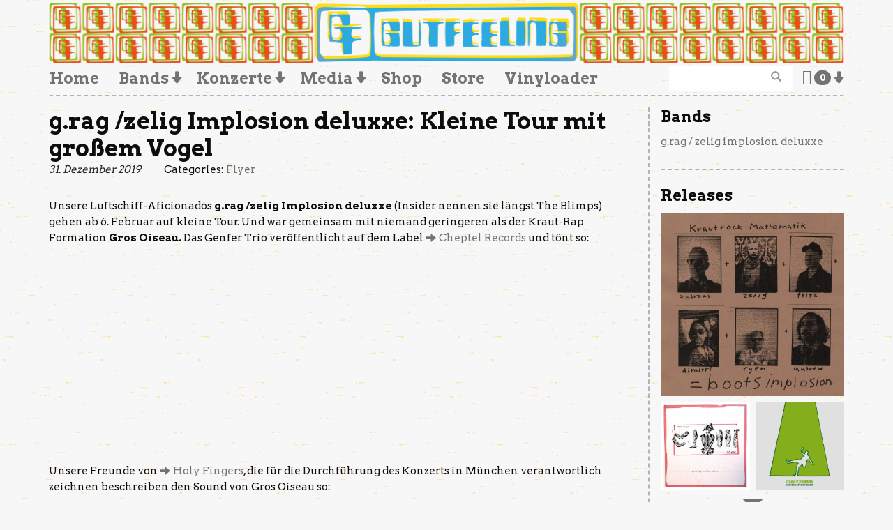

--- FILE ---
content_type: text/html; charset=utf-8
request_url: https://www.gutfeeling.de/g-rag-zelig-implosion-deluxxe-kleine-tour-mit-grossem-vogel/
body_size: 8121
content:
 <!doctype html> <html lang="de-DE"> <head> <meta charset="utf-8"> <meta http-equiv="x-ua-compatible" content="ie=edge"> <meta name="viewport" content="width=device-width, initial-scale=1"> <title>g.rag /zelig Implosion deluxxe: Kleine Tour mit großem Vogel</title> <meta name="description" content="Unsere Luftschiff-Aficionados g.rag /zelig Implosion deluxxe (Insider nennen sie l&auml;ngst The Blimps) gehen ab 6. Februar auf kleine Tour. Und war gemeinsam mit&#8230;" /> <meta property="og:image" content="https://www.gutfeeling.de/app/uploads/2019/12/g-rag-zelig-implosion-deluxxe-kleine-tour-mit-grossem-vogel-2.jpg" /> <meta property="og:image:width" content="680" /> <meta property="og:image:height" content="960" /> <meta property="og:image:alt" content="g.rag /zelig Implosion deluxxe: Kleine Tour mit großem Vogel 1" /> <meta property="og:locale" content="de_DE" /> <meta property="og:type" content="article" /> <meta property="og:title" content="g.rag /zelig Implosion deluxxe: Kleine Tour mit großem Vogel" /> <meta property="og:description" content="Unsere Luftschiff-Aficionados g.rag /zelig Implosion deluxxe (Insider nennen sie l&auml;ngst The Blimps) gehen ab 6. Februar auf kleine Tour. Und war gemeinsam mit niemand geringeren als der Kraut-Rap&#8230;" /> <meta property="og:url" content="https://www.gutfeeling.de/g-rag-zelig-implosion-deluxxe-kleine-tour-mit-grossem-vogel/" /> <meta property="og:site_name" content="gutfeeling records" /> <meta property="og:updated_time" content="2019-12-31T12:42+00:00" /> <meta property="article:publisher" content="https://www.facebook.com/gutfeeling.monaco" /> <meta property="article:author" content="https://www.facebook.com/gutfeeling.monaco" /> <meta property="fb:app_id" content="713887029071279" /> <meta property="article:published_time" content="2019-12-31T12:04+00:00" /> <meta property="article:modified_time" content="2019-12-31T12:42+00:00" /> <meta name="twitter:card" content="summary_large_image" /> <meta name="twitter:site" content="@gutfeeling_rec" /> <meta name="twitter:creator" content="@gutfeeling_rec" /> <meta name="twitter:title" content="g.rag /zelig Implosion deluxxe: Kleine Tour mit großem Vogel" /> <meta name="twitter:description" content="Unsere Luftschiff-Aficionados g.rag /zelig Implosion deluxxe (Insider nennen sie l&auml;ngst The Blimps) gehen ab 6. Februar auf kleine Tour. Und war gemeinsam mit niemand geringeren als der Kraut-Rap&#8230;" /> <meta name="twitter:image" content="https://www.gutfeeling.de/app/uploads/2019/12/g-rag-zelig-implosion-deluxxe-kleine-tour-mit-grossem-vogel-2.jpg" /> <meta name="twitter:image:alt" content="g.rag /zelig Implosion deluxxe: Kleine Tour mit großem Vogel 1" /> <link rel="canonical" href="https://www.gutfeeling.de/g-rag-zelig-implosion-deluxxe-kleine-tour-mit-grossem-vogel/" /> <script type="application/ld+json">{"@context":"https://schema.org","@type":"BreadcrumbList","itemListElement":[{"@type":"ListItem","position":1,"item":{"@id":"https://www.gutfeeling.de/","name":"Gutfeeling Records | Vinyl | Label |"}},{"@type":"ListItem","position":2,"item":{"@id":"https://www.gutfeeling.de/category/bands/","name":"Bands"}},{"@type":"ListItem","position":3,"item":{"@id":"https://www.gutfeeling.de/category/bands/gutfeeling/","name":"Gutfeeling"}},{"@type":"ListItem","position":4,"item":{"@id":"https://www.gutfeeling.de/category/bands/gutfeeling/grag-zelig-implosion/","name":"g.rag / zelig implosion"}},{"@type":"ListItem","position":5,"item":{"@id":"https://www.gutfeeling.de/g-rag-zelig-implosion-deluxxe-kleine-tour-mit-grossem-vogel/","name":"g.rag /zelig Implosion deluxxe: Kleine Tour mit gro\u00dfem Vogel"}}]}</script> <meta name="google-site-verification" content="secTbHRnzR3-05Gb1wVHDlAqxOEEkRdmFlXnhm0jEPg" /> <link rel='dns-prefetch' href='//fonts.googleapis.com' /> <link rel='dns-prefetch' href='//s.w.org' /> <link rel="alternate" type="application/rss+xml" title="gutfeeling records &raquo; g.rag /zelig Implosion deluxxe: Kleine Tour mit großem Vogel Kommentar-Feed" href="https://www.gutfeeling.de/g-rag-zelig-implosion-deluxxe-kleine-tour-mit-grossem-vogel/feed/" /> <script type="text/javascript">
			window._wpemojiSettings = {"baseUrl":"https:\/\/s.w.org\/images\/core\/emoji\/13.0.1\/72x72\/","ext":".png","svgUrl":"https:\/\/s.w.org\/images\/core\/emoji\/13.0.1\/svg\/","svgExt":".svg","source":{"concatemoji":"https:\/\/www.gutfeeling.de\/wp\/wp-includes\/js\/wp-emoji-release.min.js?ver=5.6.10"}};
			!function(e,a,t){var n,r,o,i=a.createElement("canvas"),p=i.getContext&&i.getContext("2d");function s(e,t){var a=String.fromCharCode;p.clearRect(0,0,i.width,i.height),p.fillText(a.apply(this,e),0,0);e=i.toDataURL();return p.clearRect(0,0,i.width,i.height),p.fillText(a.apply(this,t),0,0),e===i.toDataURL()}function c(e){var t=a.createElement("script");t.src=e,t.defer=t.type="text/javascript",a.getElementsByTagName("head")[0].appendChild(t)}for(o=Array("flag","emoji"),t.supports={everything:!0,everythingExceptFlag:!0},r=0;r<o.length;r++)t.supports[o[r]]=function(e){if(!p||!p.fillText)return!1;switch(p.textBaseline="top",p.font="600 32px Arial",e){case"flag":return s([127987,65039,8205,9895,65039],[127987,65039,8203,9895,65039])?!1:!s([55356,56826,55356,56819],[55356,56826,8203,55356,56819])&&!s([55356,57332,56128,56423,56128,56418,56128,56421,56128,56430,56128,56423,56128,56447],[55356,57332,8203,56128,56423,8203,56128,56418,8203,56128,56421,8203,56128,56430,8203,56128,56423,8203,56128,56447]);case"emoji":return!s([55357,56424,8205,55356,57212],[55357,56424,8203,55356,57212])}return!1}(o[r]),t.supports.everything=t.supports.everything&&t.supports[o[r]],"flag"!==o[r]&&(t.supports.everythingExceptFlag=t.supports.everythingExceptFlag&&t.supports[o[r]]);t.supports.everythingExceptFlag=t.supports.everythingExceptFlag&&!t.supports.flag,t.DOMReady=!1,t.readyCallback=function(){t.DOMReady=!0},t.supports.everything||(n=function(){t.readyCallback()},a.addEventListener?(a.addEventListener("DOMContentLoaded",n,!1),e.addEventListener("load",n,!1)):(e.attachEvent("onload",n),a.attachEvent("onreadystatechange",function(){"complete"===a.readyState&&t.readyCallback()})),(n=t.source||{}).concatemoji?c(n.concatemoji):n.wpemoji&&n.twemoji&&(c(n.twemoji),c(n.wpemoji)))}(window,document,window._wpemojiSettings);
		</script> <style type="text/css"> img.wp-smiley, img.emoji { display: inline !important; border: none !important; box-shadow: none !important; height: 1em !important; width: 1em !important; margin: 0 .07em !important; vertical-align: -0.1em !important; background: none !important; padding: 0 !important; } </style> <link rel='stylesheet' id='wp-block-library-css' href='https://www.gutfeeling.de/wp/wp-includes/css/dist/block-library/style.min.css?ver=5.6.10' type='text/css' media='all' /> <link rel='stylesheet' id='wc-block-vendors-style-css' href='https://www.gutfeeling.de/app/plugins/woocommerce/packages/woocommerce-blocks/build/vendors-style.css?ver=4.0.0' type='text/css' media='all' /> <link rel='stylesheet' id='wc-block-style-css' href='https://www.gutfeeling.de/app/plugins/woocommerce/packages/woocommerce-blocks/build/style.css?ver=4.0.0' type='text/css' media='all' /> <link rel='stylesheet' id='google_fonts-css' href='//fonts.googleapis.com/css?family=Open+Sans:400,700|Arvo:400,700' type='text/css' media='all' /> <link rel='stylesheet' id='sage/css-css' href='https://www.gutfeeling.de/app/themes/patcheko-gf/dist/styles/main-56ccaba52c.css' type='text/css' media='all' /> <style id='woocommerce-inline-inline-css' type='text/css'> .woocommerce form .form-row .required { visibility: visible; } </style> <script type='text/javascript' src='https://www.gutfeeling.de/wp/wp-includes/js/jquery/jquery.min.js?ver=3.5.1' id='jquery-core-js'></script> <script type='text/javascript' src='https://www.gutfeeling.de/wp/wp-includes/js/jquery/jquery-migrate.min.js?ver=3.3.2' id='jquery-migrate-js'></script> <link rel="https://api.w.org/" href="https://www.gutfeeling.de/wp-json/" /><link rel="alternate" type="application/json" href="https://www.gutfeeling.de/wp-json/wp/v2/posts/12702" /><link rel="EditURI" type="application/rsd+xml" title="RSD" href="https://www.gutfeeling.de/wp/xmlrpc.php?rsd" /> <link rel="wlwmanifest" type="application/wlwmanifest+xml" href="https://www.gutfeeling.de/wp/wp-includes/wlwmanifest.xml" /> <link rel="alternate" type="application/json+oembed" href="https://www.gutfeeling.de/wp-json/oembed/1.0/embed?url=https%3A%2F%2Fwww.gutfeeling.de%2Fg-rag-zelig-implosion-deluxxe-kleine-tour-mit-grossem-vogel%2F" /> <link rel="alternate" type="text/xml+oembed" href="https://www.gutfeeling.de/wp-json/oembed/1.0/embed?url=https%3A%2F%2Fwww.gutfeeling.de%2Fg-rag-zelig-implosion-deluxxe-kleine-tour-mit-grossem-vogel%2F&#038;format=xml" /> <link href="https://www.gutfeeling.de/?feed=gigpress" rel="alternate" type="application/rss+xml" title="Gutfeeling Records Konzerte" /> <noscript><style>.woocommerce-product-gallery{ opacity: 1 !important; }</style></noscript> <link rel="icon" href="https://www.gutfeeling.de/app/uploads/2023/02/cropped-logorot-32x32.png" sizes="32x32" /> <link rel="icon" href="https://www.gutfeeling.de/app/uploads/2023/02/cropped-logorot-192x192.png" sizes="192x192" /> <link rel="apple-touch-icon" href="https://www.gutfeeling.de/app/uploads/2023/02/cropped-logorot-180x180.png" /> <meta name="msapplication-TileImage" content="https://www.gutfeeling.de/app/uploads/2023/02/cropped-logorot-270x270.png" /> <script type='text/javascript'>
			var gaProperty = 'G-DEFL8PQNKJ';
			var disableStr = 'ga-disable-' + gaProperty;
			if ( document.cookie.indexOf( disableStr + '=true' ) > -1 ) {
				window[disableStr] = true;
			}
			function gaOptout() {
				document.cookie = disableStr + '=true; expires=Thu, 31 Dec 2099 23:59:59 UTC; path=/';
				window[disableStr] = true;
			}
		</script><script async src="https://www.googletagmanager.com/gtag/js?id=G-DEFL8PQNKJ"></script> <script>
		window.dataLayer = window.dataLayer || [];
		function gtag(){dataLayer.push(arguments);}
		gtag('js', new Date());
		gtag('set', 'developer_id.dOGY3NW', true);

		gtag('config', 'G-DEFL8PQNKJ', {
			'allow_google_signals': true,
			'link_attribution': true,
			'anonymize_ip': true,
			'custom_map': {
				'dimension1': 'logged_in'
			},
			'logged_in': 'no'
		} );

		
		</script> </head> <body class="post-template-default single single-post postid-12702 single-format-standard theme-patcheko-gf woocommerce-no-js g-rag-zelig-implosion-deluxxe-kleine-tour-mit-grossem-vogel page-cache-on"> <!--[if IE]> <div class="alert alert-warning"> You are using an <strong>outdated</strong> browser. Please <a href="http://browsehappy.com/">upgrade your browser</a> to improve your experience. </div> <![endif]--> <script async src="https://www.googletagmanager.com/gtag/js?id=G-DEFL8PQNKJ"></script> <script>
        window.dataLayer = window.dataLayer || [];
        function gtag(){dataLayer.push(arguments);}
        gtag('js', new Date());

        gtag('config', 'G-DEFL8PQNKJ');
      </script> <header class="banner"> <div class="container"> <a href="/" title="home"> <div class="branding"></div> </a> </div> </header> <header class="menu"> <div class="container"> <nav class="navbar navbar-default"> <button type="button" class="navbar-toggle collapsed" data-toggle="collapse" data-target="#navbar-collapse-container" aria-expanded="false"> <span class="sr-only">Toggle navigation</span> <span class="icon-bar"></span> <span class="icon-bar"></span> <span class="icon-bar"></span> </button> <ul class="nav navbar-nav navbar-cart navbar-right"> <li class="dropdown menu-item menu-item-cart" title="Warenkörb"> <a href="#" class="dropdown-toggle" data-toggle="dropdown" role="button" aria-haspopup="true" aria-expanded="false"> <i class="fa fa-shopping-bag" aria-hidden="true"></i> <span class="badge">0</span><span class="caret"></span> </a> <ul class="dropdown-menu"> <div class="woocommerce mini-cart"> <p class="woocommerce-mini-cart__empty-message">Es befinden sich keine Produkte im Warenkorb.</p> <script>
			(function($) {
				$( '.remove' ).off('click', '.remove').on( 'click', function() {
					gtag( 'event', 'remove_from_cart', {
						'items': [ {
							'id': ($(this).data('product_sku')) ? ($(this).data('product_sku')) : ('#' + $(this).data('product_id')),
							'quantity': $(this).parent().parent().find( '.qty' ).val() ? $(this).parent().parent().find( '.qty' ).val() : '1',
						} ]
					} );
				});
			})(jQuery);
			</script> </div> </ul> </li> </ul> <div class="collapse navbar-collapse" id="navbar-collapse-container"> <ul id="menu-main" class="nav navbar-nav"><li id="menu-item-8316" class="menu-item menu-item-type-custom menu-item-object-custom menu-item-8316"><a title="Home" href="/">Home</a></li> <li id="menu-item-8188" class="menu-item menu-item-type-post_type menu-item-object-page menu-item-has-children menu-item-8188 dropdown"><a title="Bands" href="#" data-toggle="dropdown" class="dropdown-toggle" aria-haspopup="true">Bands <span class="caret"></span></a> <ul role="menu" class=" dropdown-menu"> <li id="menu-item-8317" class="menu-item menu-item-type-post_type menu-item-object-page menu-item-8317"><a title="Alle Bands" href="https://www.gutfeeling.de/bands/">Alle Bands</a></li> <li id="menu-item-17502" class="menu-item menu-item-type-post_type menu-item-object-page menu-item-17502"><a title="A Bunch Of Birds" href="https://www.gutfeeling.de/bands/a-bunch-of-birds/">A Bunch Of Birds</a></li> <li id="menu-item-8190" class="menu-item menu-item-type-post_type menu-item-object-page menu-item-8190"><a title="Analstahl" href="https://www.gutfeeling.de/bands/analstahl/">Analstahl</a></li> <li id="menu-item-8358" class="menu-item menu-item-type-post_type menu-item-object-page menu-item-8358"><a title="Brainy Bob Hobbes" href="https://www.gutfeeling.de/bands/brainy-bob-hobbes/">Brainy Bob Hobbes</a></li> <li id="menu-item-16819" class="menu-item menu-item-type-post_type menu-item-object-page menu-item-16819"><a title="Byde" href="https://www.gutfeeling.de/bands/byde/">Byde</a></li> <li id="menu-item-16671" class="menu-item menu-item-type-post_type menu-item-object-page menu-item-16671"><a title="Delaney Davidson" href="https://www.gutfeeling.de/bands/delaney-davidson-2/">Delaney Davidson</a></li> <li id="menu-item-8192" class="menu-item menu-item-type-post_type menu-item-object-page menu-item-8192"><a title="Dos Hermanos" href="https://www.gutfeeling.de/bands/dos-hermanos/">Dos Hermanos</a></li> <li id="menu-item-8193" class="menu-item menu-item-type-post_type menu-item-object-page menu-item-8193"><a title="Fred Raspail" href="https://www.gutfeeling.de/bands/fred-raspail/">Fred Raspail</a></li> <li id="menu-item-8194" class="menu-item menu-item-type-post_type menu-item-object-page menu-item-8194"><a title="g.rag / zelig implosion deluxxe" href="https://www.gutfeeling.de/bands/g-rag-zelig-implosion/">g.rag / zelig implosion deluxxe</a></li> <li id="menu-item-8195" class="menu-item menu-item-type-post_type menu-item-object-page menu-item-8195"><a title="G.Rag &#038; die Landlergschwister" href="https://www.gutfeeling.de/bands/g-rag-die-landlergschwister/">G.Rag &#038; die Landlergschwister</a></li> <li id="menu-item-8196" class="menu-item menu-item-type-post_type menu-item-object-page menu-item-8196"><a title="G.Rag y los Hermanos Patchekos" href="https://www.gutfeeling.de/bands/g-rag-y-los-hermanos-patchekos/">G.Rag y los Hermanos Patchekos</a></li> <li id="menu-item-13889" class="menu-item menu-item-type-post_type menu-item-object-page menu-item-13889"><a title="G.Rag | Andreas Staebler" href="https://www.gutfeeling.de/bands/g-rag-andreas-staebler/">G.Rag | Andreas Staebler</a></li> <li id="menu-item-8275" class="menu-item menu-item-type-post_type menu-item-object-page menu-item-8275"><a title="Hochzeitskapelle" href="https://www.gutfeeling.de/bands/hochzeitskapelle/">Hochzeitskapelle</a></li> <li id="menu-item-8198" class="menu-item menu-item-type-post_type menu-item-object-page menu-item-8198"><a title="Inpalumbia" href="https://www.gutfeeling.de/bands/inpalumbia/">Inpalumbia</a></li> <li id="menu-item-13741" class="menu-item menu-item-type-post_type menu-item-object-page menu-item-13741"><a title="Le Millipede" href="https://www.gutfeeling.de/bands/le-millipede/">Le Millipede</a></li> <li id="menu-item-8201" class="menu-item menu-item-type-post_type menu-item-object-page menu-item-8201"><a title="Leonie singt" href="https://www.gutfeeling.de/bands/leonie-singt/">Leonie singt</a></li> <li id="menu-item-8640" class="menu-item menu-item-type-post_type menu-item-object-page menu-item-8640"><a title="Lift It Up Soundsystem" href="https://www.gutfeeling.de/bands/lift-it-up-soundsystem/">Lift It Up Soundsystem</a></li> <li id="menu-item-17593" class="menu-item menu-item-type-post_type menu-item-object-page menu-item-17593"><a title="Los Poppos" href="https://www.gutfeeling.de/bands/los-poppos/">Los Poppos</a></li> <li id="menu-item-8262" class="menu-item menu-item-type-post_type menu-item-object-page menu-item-8262"><a title="Lovebrain and Diskotäschchen" href="https://www.gutfeeling.de/bands/lovebrain-and-diskotaeschchen/">Lovebrain and Diskotäschchen</a></li> <li id="menu-item-16681" class="menu-item menu-item-type-post_type menu-item-object-page menu-item-16681"><a title="Marcellus Hall" href="https://www.gutfeeling.de/bands/marcellus-hall/">Marcellus Hall</a></li> <li id="menu-item-11749" class="menu-item menu-item-type-post_type menu-item-object-page menu-item-11749"><a title="Prekärotopia" href="https://www.gutfeeling.de/bands/prekaerotopia/">Prekärotopia</a></li> <li id="menu-item-8334" class="menu-item menu-item-type-post_type menu-item-object-page menu-item-8334"><a title="The Grexits" href="https://www.gutfeeling.de/bands/the-grexits/">The Grexits</a></li> <li id="menu-item-8211" class="menu-item menu-item-type-post_type menu-item-object-page menu-item-8211"><a title="Trans Love Energy" href="https://www.gutfeeling.de/bands/trans-love-energy/">Trans Love Energy</a></li> <li id="menu-item-8333" class="menu-item menu-item-type-post_type menu-item-object-page menu-item-8333"><a title="WhåZho" href="https://www.gutfeeling.de/bands/whazho/">WhåZho</a></li> </ul> </li> <li id="menu-item-12587" class="menu-item menu-item-type-post_type menu-item-object-page menu-item-has-children menu-item-12587 dropdown"><a title="Konzerte" href="#" data-toggle="dropdown" class="dropdown-toggle" aria-haspopup="true">Konzerte <span class="caret"></span></a> <ul role="menu" class=" dropdown-menu"> <li id="menu-item-16760" class="menu-item menu-item-type-post_type menu-item-object-page menu-item-16760"><a title="Konzerte" href="https://www.gutfeeling.de/konzerte/">Konzerte</a></li> <li id="menu-item-16759" class="menu-item menu-item-type-post_type menu-item-object-page menu-item-16759"><a title="Konzerte in München 2025" href="https://www.gutfeeling.de/konzerte/konzerte-in-muenchen/">Konzerte in München 2025</a></li> <li id="menu-item-16758" class="menu-item menu-item-type-post_type menu-item-object-page menu-item-16758"><a title="Past Shows: Die Gutfeeling Konzert-Historie" href="https://www.gutfeeling.de/konzerte/past-shows/">Past Shows: Die Gutfeeling Konzert-Historie</a></li> </ul> </li> <li id="menu-item-9128" class="menu-item menu-item-type-custom menu-item-object-custom menu-item-has-children menu-item-9128 dropdown"><a title="Media" href="#" data-toggle="dropdown" class="dropdown-toggle" aria-haspopup="true">Media <span class="caret"></span></a> <ul role="menu" class=" dropdown-menu"> <li id="menu-item-9126" class="menu-item menu-item-type-taxonomy menu-item-object-post_format menu-item-9126"><a title="Video" href="https://www.gutfeeling.de/type/video/">Video</a></li> <li id="menu-item-9129" class="menu-item menu-item-type-taxonomy menu-item-object-post_format menu-item-9129"><a title="Audio" href="https://www.gutfeeling.de/type/audio/">Audio</a></li> <li id="menu-item-9125" class="menu-item menu-item-type-taxonomy menu-item-object-post_format menu-item-9125"><a title="Galerie" href="https://www.gutfeeling.de/type/gallery/">Galerie</a></li> <li id="menu-item-9132" class="menu-item menu-item-type-taxonomy menu-item-object-category current-post-ancestor current-menu-parent current-post-parent menu-item-9132"><a title="Flyer" href="https://www.gutfeeling.de/category/media/flyer/">Flyer</a></li> </ul> </li> <li id="menu-item-8216" class="menu-item menu-item-type-post_type menu-item-object-page menu-item-8216"><a title="Shop" href="https://www.gutfeeling.de/shop/">Shop</a></li> <li id="menu-item-9642" class="menu-item menu-item-type-post_type menu-item-object-page menu-item-9642"><a title="Store" href="https://www.gutfeeling.de/recordstore/">Store</a></li> <li id="menu-item-13137" class="menu-item menu-item-type-post_type menu-item-object-page menu-item-13137"><a title="Vinyloader" href="https://www.gutfeeling.de/vinylloader/">Vinyloader</a></li> </ul> <form role="search" method="get" class="navbar-form navbar-right search-form" action="/"> <label> <span class="screen-reader-text">Suche nach:</span> <input type="search" class="search-field form-control" placeholder="&#xe003;" value="" name="s"> </label> </form> </div> </nav> </div> </header> <div class="wrap container" role="document"> <div class="content row sidebar-primary"> <main class="main"> <article class="post-12702 post type-post status-publish format-standard has-post-thumbnail hentry category-flyer category-grag-zelig-implosion"> <header> <h1 class="entry-title">g.rag /zelig Implosion deluxxe: Kleine Tour mit großem Vogel</h1> <time class="updated" datetime="2019-12-31T12:04:15+00:00">31. Dezember 2019</time> <p class="byline author vcard">By <a href="https://www.gutfeeling.de/author/ernie/" rel="author" class="fn">Ernie</a></p> <div class="cats"> Categories: <ul class="cats"> <li><a href="https://www.gutfeeling.de/category/media/flyer/">Flyer</a></li> </ul> </div> </header> <img width="680" height="960" src="[data-uri]" data-lazy-type="image" data-lazy-src="https://www.gutfeeling.de/app/uploads/2019/12/g-rag-zelig-implosion-deluxxe-kleine-tour-mit-grossem-vogel-2.jpg" class="lazy lazy-hidden attachment-post-thumbnail size-post-thumbnail wp-post-image" alt="g.rag /zelig Implosion deluxxe: Kleine Tour mit großem Vogel 1" loading="lazy" data-lazy-srcset="https://www.gutfeeling.de/app/uploads/2019/12/g-rag-zelig-implosion-deluxxe-kleine-tour-mit-grossem-vogel-2.jpg 680w, https://www.gutfeeling.de/app/uploads/2019/12/g-rag-zelig-implosion-deluxxe-kleine-tour-mit-grossem-vogel-2-567x800.jpg 567w" data-lazy-sizes="(max-width: 680px) 100vw, 680px" /><noscript><img width="680" height="960" src="https://www.gutfeeling.de/app/uploads/2019/12/g-rag-zelig-implosion-deluxxe-kleine-tour-mit-grossem-vogel-2.jpg" class="attachment-post-thumbnail size-post-thumbnail wp-post-image" alt="g.rag /zelig Implosion deluxxe: Kleine Tour mit großem Vogel 1" loading="lazy" srcset="https://www.gutfeeling.de/app/uploads/2019/12/g-rag-zelig-implosion-deluxxe-kleine-tour-mit-grossem-vogel-2.jpg 680w, https://www.gutfeeling.de/app/uploads/2019/12/g-rag-zelig-implosion-deluxxe-kleine-tour-mit-grossem-vogel-2-567x800.jpg 567w" sizes="(max-width: 680px) 100vw, 680px" /></noscript> <div class="entry-content"> <p>Unsere Luftschiff-Aficionados <strong>g.rag /zelig Implosion deluxxe</strong> (Insider nennen sie längst The Blimps) gehen ab 6. Februar auf kleine Tour. Und war gemeinsam mit niemand geringeren als der Kraut-Rap Formation <strong>Gros Oiseau. </strong>Das Genfer Trio veröffentlicht auf dem Label <a href="http://cheptelrecords.com/">Cheptel Records</a> und tönt so:</p> <p><iframe width="500" height="281" src="https://www.youtube.com/embed/M3zntgXNa0c?feature=oembed" frameborder="0" allow="accelerometer; autoplay; encrypted-media; gyroscope; picture-in-picture" allowfullscreen></iframe></p> <p>Unsere Freunde von <a href="https://www.facebook.com/holyfingers.muc/">Holy Fingers</a>, die für die Durchführung des Konzerts in München verantwortlich zeichnen beschreiben den Sound von Gros Oiseau so:</p> <p><em>Electro-Punk? Breakbeat-Rock&#8217;n&#8217;Roll? Oder einfach nur Kraut-Rap? Aber alles in French bitte.</em><br /> <em>Klingt n bisschen wie ne Mischung aus Can und französichen Sleaford Mods mit ner Prise 90er Sound, haha. </em><br /> <em>2 Bässe, Drumcomputer, Kinderorgel, 1 Sänger. Auf jeden Fall ist das mal sehr sehr hypnotisch und definitiv unique, wenn ihr versteht.</em><br /> Gros Oiseau sind Julien Israelian (Pierre Omer&#8217;s Swing Revue, Imperial Tiger Orchestra), Paul Courlet (Antioche Kirm) und Nicolas Tissot (the proteins).</p> <p>Flyer by Flo &#8222;Vogerl&#8220; Weiß.</p> <h3 class="gigpress-related-heading">Die Show</h3> <ul class="gigpress-related-show active"> <li> <span class="gigpress-related-label">Künstler:</span> <span class="gigpress-related-item"><a href="https://www.gutfeeling.de/bands/g-rag-zelig-implosion/">g.rag / zelig implosion deluxxe</a></span> </li> <li> <span class="gigpress-related-label">Datum:</span> <span class="gigpress-related-item">06.02.2020 </span> </li> <li> <span class="gigpress-related-label">Zeit:</span> <span class="gigpress-related-item">20:00</span> </li> <li> <span class="gigpress-related-label">Location:</span> <span class="gigpress-show-related"><a href="http://www.slowclub-freiburg.de/" target="_blank">Slow Club</a></span> </li> <li> <span class="gigpress-related-label">Stadt:</span> <span class="gigpress-related-item">Freiburg </span> </li> <li> <span class="gigpress-related-label">Land:</span> <span class="gigpress-related-item">DE</span> </li> </ul> <ul class="gigpress-related-show active"> <li> <span class="gigpress-related-label">Künstler:</span> <span class="gigpress-related-item"><a href="https://www.gutfeeling.de/bands/g-rag-zelig-implosion/">g.rag / zelig implosion deluxxe</a></span> </li> <li> <span class="gigpress-related-label">Datum:</span> <span class="gigpress-related-item">07.02.2020 </span> </li> <li> <span class="gigpress-related-label">Zeit:</span> <span class="gigpress-related-item">20:00</span> </li> <li> <span class="gigpress-related-label">Location:</span> <span class="gigpress-show-related"><a href="http://www.badstrasse8.de/" target="_blank">Badstrasse 8</a></span> </li> <li> <span class="gigpress-related-label">Stadt:</span> <span class="gigpress-related-item">Fürth </span> </li> <li> <span class="gigpress-related-label">Land:</span> <span class="gigpress-related-item">DE</span> </li> </ul> <ul class="gigpress-related-show active"> <li> <span class="gigpress-related-label">Künstler:</span> <span class="gigpress-related-item"><a href="https://www.gutfeeling.de/bands/g-rag-zelig-implosion/">g.rag / zelig implosion deluxxe</a></span> </li> <li> <span class="gigpress-related-label">Datum:</span> <span class="gigpress-related-item">08.02.2020 </span> </li> <li> <span class="gigpress-related-label">Zeit:</span> <span class="gigpress-related-item">20:00</span> </li> <li> <span class="gigpress-related-label">Location:</span> <span class="gigpress-show-related"><a href="http://www.import-export.cc/" target="_blank">Import / Export</a></span> </li> <li> <span class="gigpress-related-label">Stadt:</span> <span class="gigpress-related-item">München </span> </li> <li> <span class="gigpress-related-label">Land:</span> <span class="gigpress-related-item">DE</span> </li> </ul><script type="application/ld+json">[
    {
        "@context": "http://schema.org",
        "@type": "Event",
        "name": "g.rag / zelig implosion deluxxe",
        "startDate": "2020-02-06T20:00:00",
        "url": "https://www.gutfeeling.de/g-rag-zelig-implosion-deluxxe-kleine-tour-mit-grossem-vogel/",
        "performers": {
            "@type": "Organization",
            "name": "g.rag / zelig implosion deluxxe",
            "url": "https://www.gutfeeling.de/bands/g-rag-zelig-implosion/"
        },
        "location": {
            "@type": "Place",
            "name": "Slow Club",
            "url": "http://www.slowclub-freiburg.de/",
            "address": {
                "@type": "PostalAddress",
                "addressLocality": "Freiburg",
                "addressCountry": "DE"
            }
        }
    },
    {
        "@context": "http://schema.org",
        "@type": "Event",
        "name": "g.rag / zelig implosion deluxxe",
        "startDate": "2020-02-07T20:00:00",
        "url": "https://www.gutfeeling.de/g-rag-zelig-implosion-deluxxe-kleine-tour-mit-grossem-vogel/",
        "performers": {
            "@type": "Organization",
            "name": "g.rag / zelig implosion deluxxe",
            "url": "https://www.gutfeeling.de/bands/g-rag-zelig-implosion/"
        },
        "location": {
            "@type": "Place",
            "name": "Badstrasse 8",
            "url": "http://www.badstrasse8.de/",
            "address": {
                "@type": "PostalAddress",
                "addressLocality": "F\u00fcrth",
                "addressCountry": "DE"
            }
        }
    },
    {
        "@context": "http://schema.org",
        "@type": "Event",
        "name": "g.rag / zelig implosion deluxxe",
        "startDate": "2020-02-08T20:00:00",
        "url": "https://www.gutfeeling.de/g-rag-zelig-implosion-deluxxe-kleine-tour-mit-grossem-vogel/",
        "performers": {
            "@type": "Organization",
            "name": "g.rag / zelig implosion deluxxe",
            "url": "https://www.gutfeeling.de/bands/g-rag-zelig-implosion/"
        },
        "location": {
            "@type": "Place",
            "name": "Import / Export",
            "url": "http://www.import-export.cc/",
            "address": {
                "@type": "PostalAddress",
                "addressLocality": "M\u00fcnchen",
                "postalCode": "80979",
                "addressCountry": "DE"
            }
        }
    }
]</script> </div> <footer> </footer> </article> </main> <aside class="sidebar sidebar-primary"> <div class="wrapper"> <section class="widget-odd widget-11 widget brnjna_list_band_pages-4 widget_brnjna_list_band_pages"><h3>Bands</h3><ul> <li> <a href="https://www.gutfeeling.de/bands/g-rag-zelig-implosion/"> g.rag / zelig implosion deluxxe </a> </li> </ul></section><section class="widget-even widget-12 releases widget brnjna_list_band_products-7 widget_brnjna_list_band_products"><h3>Releases</h3><div class="products-wrapper"><ul class="products"> <li class="product"> <a href="https://www.gutfeeling.de/shop/label/gutfeeling/boots-implosion-krautrock-mathematik/" title="boots implosion &#8211; Krautrock Mathematik"> <img width="800" height="800" src="https://www.gutfeeling.de/app/uploads/2025/10/boots-implosion-krautrock-mathematik-800x800.jpg" class="attachment-woocommerce_thumbnail size-woocommerce_thumbnail" alt="boots / implosion - Krautrock Mathematik" loading="lazy" srcset="https://www.gutfeeling.de/app/uploads/2025/10/boots-implosion-krautrock-mathematik-800x800.jpg 800w, https://www.gutfeeling.de/app/uploads/2025/10/boots-implosion-krautrock-mathematik-320x320.jpg 320w" sizes="(max-width: 800px) 100vw, 800px" /> <div class="info"> <h4 class="artist">boots implosion</h4> <span class="product-title">Krautrock Mathematik</span> <span class="product-formats"></span> <div class="background"></div> </div> </a> </li> <li class="product"> <a href="https://www.gutfeeling.de/shop/type/release/g-rag-zelig-implosion-deluxxe-hans-stumpf-null-gehen/" title="g.rag /zelig implosion deluxxe &#8211; Hans Stumpf / Null gehen"> <img width="800" height="800" src="https://www.gutfeeling.de/app/uploads/2023/10/g-rag-zelig-implosion-deluxxe-hans-stumpf-null-gehen-4-800x800.jpg" class="attachment-woocommerce_thumbnail size-woocommerce_thumbnail" alt="g.rag /zelig implosion deluxxe - Hans Stumpf / Null gehen 3" loading="lazy" srcset="https://www.gutfeeling.de/app/uploads/2023/10/g-rag-zelig-implosion-deluxxe-hans-stumpf-null-gehen-4-800x800.jpg 800w, https://www.gutfeeling.de/app/uploads/2023/10/g-rag-zelig-implosion-deluxxe-hans-stumpf-null-gehen-4-320x320.jpg 320w" sizes="(max-width: 800px) 100vw, 800px" /> <div class="info"> <h4 class="artist">g.rag /zelig implosion deluxxe</h4> <span class="product-title">Hans Stumpf / Null gehen</span> <span class="product-formats"></span> <div class="background"></div> </div> </a> </li> <li class="product"> <a href="https://www.gutfeeling.de/shop/band/grag-zelig-implosion/g-rag-zelig-implosion-deluxxe-komm-schwimmen/" title="g.rag / zelig implosion deluxxe &#8211; komm schwimmen"> <img width="800" height="800" src="https://www.gutfeeling.de/app/uploads/2023/05/g-rag-zelig-implosion-deluxxe-komm-schwimmen-800x800.jpg" class="attachment-woocommerce_thumbnail size-woocommerce_thumbnail" alt="g.rag / zelig implosion deluxxe - komm schwimmen" loading="lazy" srcset="https://www.gutfeeling.de/app/uploads/2023/05/g-rag-zelig-implosion-deluxxe-komm-schwimmen-e1684486816953.jpg 800w, https://www.gutfeeling.de/app/uploads/2023/05/g-rag-zelig-implosion-deluxxe-komm-schwimmen-320x320.jpg 320w" sizes="(max-width: 800px) 100vw, 800px" /> <div class="info"> <h4 class="artist">g.rag / zelig implosion deluxxe</h4> <span class="product-title">komm schwimmen</span> <span class="product-formats">12″ Vinyl LP</span> <div class="background"></div> </div> </a> </li> <li class="more" title="show more"><span class="glyphicon glyphicon-triangle-bottom"></span></li> <script type="text/html" class="product_page_template">
                                        <li class="product">
                <a href="https://www.gutfeeling.de/shop/band/grag-zelig-implosion/g-rag-zelig-implosion-deluxxe-dr-drexler-projekt-split-7/" title="g.rag/zelig implosion deluxxe / Dr. Drexler Projekt &#8211; Split 7&#8243;">
                    <img width="800" height="800" src="https://www.gutfeeling.de/app/uploads/2021/11/g-rag-zelig-implosion-deluxxe-dr-drexler-projekt-split-7-2-e1651484847665-800x800.jpg" class="attachment-woocommerce_thumbnail size-woocommerce_thumbnail" alt="g.rag/zelig implosion deluxxe / Dr. Drexler Projekt - Split 7&quot; 1" loading="lazy" srcset="https://www.gutfeeling.de/app/uploads/2021/11/g-rag-zelig-implosion-deluxxe-dr-drexler-projekt-split-7-2-e1651484847665-800x800.jpg 800w, https://www.gutfeeling.de/app/uploads/2021/11/g-rag-zelig-implosion-deluxxe-dr-drexler-projekt-split-7-2-e1651484847665-320x320.jpg 320w" sizes="(max-width: 800px) 100vw, 800px" />                    <div class="info">
                        <h4 class="artist">g.rag/zelig implosion deluxxe / Dr. Drexler Projekt</h4>
                        <span class="product-title">Split 7"</span>
                        <span class="product-formats">7" Vinyl</span>
                        <div class="background"></div>
                    </div>
                </a>
            </li>
                        <li class="product">
                <a href="https://www.gutfeeling.de/shop/band/grag-zelig-implosion/g-rag-zelig-implosion-deluxxe-wer-darf-was/" title="g.rag/zelig implosion deluxxe &#8211; wer darf was?">
                    <img width="800" height="800" src="https://www.gutfeeling.de/app/uploads/2020/12/g-rag-zelig-implosion-deluxxe-wer-darf-was-5-800x800.jpg" class="attachment-woocommerce_thumbnail size-woocommerce_thumbnail" alt="g.rag/zelig implosion deluxxe - wer darf was? 3" loading="lazy" srcset="https://www.gutfeeling.de/app/uploads/2020/12/g-rag-zelig-implosion-deluxxe-wer-darf-was-5-e1664202040907.jpg 800w, https://www.gutfeeling.de/app/uploads/2020/12/g-rag-zelig-implosion-deluxxe-wer-darf-was-5-320x320.jpg 320w" sizes="(max-width: 800px) 100vw, 800px" />                    <div class="info">
                        <h4 class="artist">g.rag/zelig implosion deluxxe</h4>
                        <span class="product-title">wer darf was?</span>
                        <span class="product-formats">7″ Vinyl &amp; Download, Download</span>
                        <div class="background"></div>
                    </div>
                </a>
            </li>
                        <li class="product">
                <a href="https://www.gutfeeling.de/shop/band/grag-zelig-implosion/g-rag-zelig-implosion-deluxxe-laut-los/" title="g.rag/zelig implosion deluxxe &#8211; Laut Los">
                    <img width="800" height="800" src="https://www.gutfeeling.de/app/uploads/2020/04/g-rag-zelig-implosion-deluxxe-laut-los-3-800x800.jpg" class="attachment-woocommerce_thumbnail size-woocommerce_thumbnail" alt="G.Rag Zelig Implosion deluxxe - Laut Los" loading="lazy" srcset="https://www.gutfeeling.de/app/uploads/2020/04/g-rag-zelig-implosion-deluxxe-laut-los-3-e1651490680541.jpg 800w, https://www.gutfeeling.de/app/uploads/2020/04/g-rag-zelig-implosion-deluxxe-laut-los-3-320x320.jpg 320w" sizes="(max-width: 800px) 100vw, 800px" />                    <div class="info">
                        <h4 class="artist">g.rag/zelig implosion deluxxe</h4>
                        <span class="product-title">Laut Los</span>
                        <span class="product-formats">12" Vinyl LP &amp; Download, Download</span>
                        <div class="background"></div>
                    </div>
                </a>
            </li>
                                    </script> <script type="text/html" class="product_page_template">
                                        <li class="product">
                <a href="https://www.gutfeeling.de/shop/band/grag-zelig-implosion/various-artists-remembering-nico/" title="Various Artists &#8211; Remembering Nico">
                    <img width="800" height="800" src="https://www.gutfeeling.de/app/uploads/2018/11/leonie-singt-g-rag-zelig-implosion-femme-fatale-800x800.jpg" class="attachment-woocommerce_thumbnail size-woocommerce_thumbnail" alt="Leonie singt + g.rag /zelig implosion - Femme Fatale" loading="lazy" srcset="https://www.gutfeeling.de/app/uploads/2018/11/leonie-singt-g-rag-zelig-implosion-femme-fatale-800x800.jpg 800w, https://www.gutfeeling.de/app/uploads/2018/11/leonie-singt-g-rag-zelig-implosion-femme-fatale-320x320.jpg 320w" sizes="(max-width: 800px) 100vw, 800px" />                    <div class="info">
                        <h4 class="artist">Various Artists</h4>
                        <span class="product-title">Remembering Nico</span>
                        <span class="product-formats">7" Vinyl, Download</span>
                        <div class="background"></div>
                    </div>
                </a>
            </li>
                        <li class="product">
                <a href="https://www.gutfeeling.de/shop/band/grag-zelig-implosion/g-rag-zelig-implosion-deluxxe-schoener-warten/" title="g.rag/zelig implosion deluxxe &#8211; schöner warten">
                    <img width="800" height="800" src="https://www.gutfeeling.de/app/uploads/2018/06/g-rag-zelig-implosion-deluxxe-schoener-wohnen-800x800.jpg" class="attachment-woocommerce_thumbnail size-woocommerce_thumbnail" alt="g.rag/zelig implosion deluxxe - schöner wohnen" loading="lazy" srcset="https://www.gutfeeling.de/app/uploads/2018/06/g-rag-zelig-implosion-deluxxe-schoener-wohnen-800x800.jpg 800w, https://www.gutfeeling.de/app/uploads/2018/06/g-rag-zelig-implosion-deluxxe-schoener-wohnen-320x320.jpg 320w" sizes="(max-width: 800px) 100vw, 800px" />                    <div class="info">
                        <h4 class="artist">g.rag/zelig implosion deluxxe</h4>
                        <span class="product-title">schöner warten</span>
                        <span class="product-formats">12" Vinyl LP &amp; Download, Download</span>
                        <div class="background"></div>
                    </div>
                </a>
            </li>
                        <li class="product">
                <a href="https://www.gutfeeling.de/shop/band/grag-zelig-implosion/g-rag-zelig-implosion-tanz-nowave/" title="g.rag / zelig implosion – tanz nowave">
                    <img width="800" height="800" src="https://www.gutfeeling.de/app/uploads/2017/11/GF053-GRagZelig-LP-Cover-e1651600235738-800x800.jpg" class="attachment-woocommerce_thumbnail size-woocommerce_thumbnail" alt="g.rag / zelig implosion - Limbo Down" loading="lazy" srcset="https://www.gutfeeling.de/app/uploads/2017/11/GF053-GRagZelig-LP-Cover-e1651600235738.jpg 800w, https://www.gutfeeling.de/app/uploads/2017/11/GF053-GRagZelig-LP-Cover-e1651600235738-320x320.jpg 320w" sizes="(max-width: 800px) 100vw, 800px" />                    <div class="info">
                        <h4 class="artist">g.rag / zelig implosion – tanz nowave</h4>
                        <span class="product-title"></span>
                        <span class="product-formats">12" Vinyl LP &amp; Download, Download</span>
                        <div class="background"></div>
                    </div>
                </a>
            </li>
                                    </script> <script type="text/html" class="product_page_template">
                                        <li class="product">
                <a href="https://www.gutfeeling.de/shop/band/grag-zelig-implosion/fred-raspail-g-rag-zelig-implosion-la-grappa-du-diable/" title="Fred Raspail &#038; g.rag / zelig implosion – La Grappa Du Diable">
                    <img width="800" height="800" src="https://www.gutfeeling.de/app/uploads/2017/11/GF052-FredRaspailGRagZelig-Cover1-800x800.jpg" class="attachment-woocommerce_thumbnail size-woocommerce_thumbnail" alt="Fred Raspail &amp; g.rag / zelig implosion – La Grappa Du Diable" loading="lazy" srcset="https://www.gutfeeling.de/app/uploads/2017/11/GF052-FredRaspailGRagZelig-Cover1-800x800.jpg 800w, https://www.gutfeeling.de/app/uploads/2017/11/GF052-FredRaspailGRagZelig-Cover1-320x320.jpg 320w, https://www.gutfeeling.de/app/uploads/2017/11/GF052-FredRaspailGRagZelig-Cover1-768x768.jpg 768w, https://www.gutfeeling.de/app/uploads/2017/11/GF052-FredRaspailGRagZelig-Cover1-675x675.jpg 675w, https://www.gutfeeling.de/app/uploads/2017/11/GF052-FredRaspailGRagZelig-Cover1-500x500.jpg 500w" sizes="(max-width: 800px) 100vw, 800px" />                    <div class="info">
                        <h4 class="artist">Fred Raspail & g.rag / zelig implosion – La Grappa Du Diable</h4>
                        <span class="product-title"></span>
                        <span class="product-formats">10″-Vinyl &amp; Download, Download</span>
                        <div class="background"></div>
                    </div>
                </a>
            </li>
                        <li class="product">
                <a href="https://www.gutfeeling.de/shop/band/grag-zelig-implosion/4-shades-g-rag-zelig-implosion-split-ep/" title="4shades &#038; g.rag / zelig implosion &#8211; 10Inch Split EP">
                    <img width="800" height="800" src="https://www.gutfeeling.de/app/uploads/2014/08/gf042-ek070-800x800.jpg" class="attachment-woocommerce_thumbnail size-woocommerce_thumbnail" alt="4shades &amp; g.rag / zelig implosion - 10Inch Split EP" loading="lazy" srcset="https://www.gutfeeling.de/app/uploads/2014/08/gf042-ek070-e1664202655141.jpg 800w, https://www.gutfeeling.de/app/uploads/2014/08/gf042-ek070-320x320.jpg 320w, https://www.gutfeeling.de/app/uploads/2014/08/gf042-ek070-150x150.jpg 150w, https://www.gutfeeling.de/app/uploads/2014/08/gf042-ek070-300x300.jpg 300w" sizes="(max-width: 800px) 100vw, 800px" />                    <div class="info">
                        <h4 class="artist">4shades & g.rag / zelig implosion</h4>
                        <span class="product-title">10Inch Split EP</span>
                        <span class="product-formats">10″-Vinyl &amp; Download, Download</span>
                        <div class="background"></div>
                    </div>
                </a>
            </li>
                                    </script> </ul></div></section><section class="widget-even widget-14 widget brnjna_band_gigs-3 widget_brnjna_band_gigs"><h3>Konzerte von g.rag / zelig implosion deluxxe</h3> <ul class="gigpress-listing"> <li class="active" title="26.03.2026: TBA, anywhere"> <span class="gigpress-sidebar-date"> 26.03.2026 </span> <span class="gigpress-sidebar-venue">TBA</span> <span class="gigpress-sidebar-city">anywhere</span> <div class="linkage"> </div> </li> <li class="gigpress-alt active" title="27.03.2026: la Chaouée, Metz"> <span class="gigpress-sidebar-date"> 27.03.2026 </span> <span class="gigpress-sidebar-venue">la Chaouée</span> <span class="gigpress-sidebar-city">Metz</span> <div class="linkage"> </div> </li> <li class="active" title="28.03.2026: TBA, anywhere"> <span class="gigpress-sidebar-date"> 28.03.2026 </span> <span class="gigpress-sidebar-venue">TBA</span> <span class="gigpress-sidebar-city">anywhere</span> <div class="linkage"> </div> </li> <li class="gigpress-alt active" title="29.03.2026: TBA, anywhere"> <span class="gigpress-sidebar-date"> 29.03.2026 </span> <span class="gigpress-sidebar-venue">TBA</span> <span class="gigpress-sidebar-city">anywhere</span> <div class="linkage"> </div> </li> <li class="active" title="11.04.2026: private party, art fuck city"> <span class="gigpress-sidebar-date"> 11.04.2026 </span> <span class="gigpress-sidebar-venue">private party</span> <span class="gigpress-sidebar-city">art fuck city</span> <div class="linkage"> </div> </li> </ul> <a href="/konzerte#artist-2">All Shows</a></section><section class="widget-odd widget-15 widget patcheko_newsletter-8 widget_newsletter"><h3>NEWSLETTER</h3> <div id="mc_embed_signup"> <form action="https://gutfeeling.us5.list-manage.com/subscribe/post?u=77af5c3118651dd1c8dcc5ac9&amp;id=37947f21c5" method="post" id="mc-embedded-subscribe-form" name="mc-embedded-subscribe-form" class="validate" target="_blank" novalidate> <div id="mc_embed_signup_scroll"> <input type="email" value="" name="EMAIL" class="email" id="mce-EMAIL" placeholder="email address" required> <button type="submit"><span class="glyphicon glyphicon-arrow-right" aria-hidden="true"></span></button> <div style="position: absolute; left: -5000px;" aria-hidden="true"><input type="text" name="b_77af5c3118651dd1c8dcc5ac9_37947f21c5" tabindex="-1" value=""></div> </div> </form> </div> </section> </div> </aside> </div> </div> <footer class="content-info"> <div class="container"> <section class="widget_text widget-odd widget-first widget-1 widget custom_html-4 widget_custom_html"><div class="textwidget custom-html-widget"><a href="/impressum/">Impressum</a></div></section><section class="widget_text widget-even widget-2 widget custom_html-8 widget_custom_html"><div class="textwidget custom-html-widget"><a href="/datenschutz/">Datenschutz</a></div></section><section class="widget_text widget-odd widget-3 widget custom_html-5 widget_custom_html"><div class="textwidget custom-html-widget"><a href="/about/">Über Uns</a></div></section><section class="widget_text widget-even widget-4 widget custom_html-6 widget_custom_html"><div class="textwidget custom-html-widget"><a href="/friends/">Freunde</a></div></section><section class="widget_text widget-odd widget-5 widget custom_html-11 widget_custom_html"><div class="textwidget custom-html-widget"><a href="/vinyl/">Vinyl</a></div></section><section class="widget_text widget-even widget-6 widget custom_html-13 widget_custom_html"><div class="textwidget custom-html-widget"><a href="/konzerte/past-shows/">Past Shows</a></div></section><section class="widget_text widget-odd widget-last widget-7 widget custom_html-7 widget_custom_html"><div class="textwidget custom-html-widget"><span class="glyphicon glyphicon-copyright-mark" aria-hidden="true"></span> 1999-2026 <span>gutfeeling records</span></div></section> </div> </footer> <script type="text/javascript">
		(function () {
			var c = document.body.className;
			c = c.replace(/woocommerce-no-js/, 'woocommerce-js');
			document.body.className = c;
		})()
	</script> <script type="text/javascript">
      /* <![CDATA[ */
      var update_minicart_params = {"ajaxurl":"https:\/\/www.gutfeeling.de\/wp\/wp-admin\/admin-ajax.php"};      /* ]]> */
      </script> <script type='text/javascript' src='https://www.gutfeeling.de/app/themes/patcheko-gf/dist/scripts/main-7aeb706f4d.js' id='sage/js-js'></script> <script type="text/javascript">
jQuery(function($) { 

			$( '.add_to_cart_button:not(.product_type_variable, .product_type_grouped)' ).on( 'click', function() {
				gtag( 'event', 'add_to_cart', { 'event_category': 'ecommerce', 'event_label': ($(this).data('product_sku')) ? ($(this).data('product_sku')) : ('#' + $(this).data('product_id')), 'items': [ {'id': ($(this).data('product_sku')) ? ($(this).data('product_sku')) : ('#' + $(this).data('product_id')),'quantity': $(this).data('quantity')} ] } );
			});
		
 });
</script> </body> </html> 

<!-- Cachify | https://cachify.pluginkollektiv.org
Generiert @ 18.01.2026 13:33:01 -->